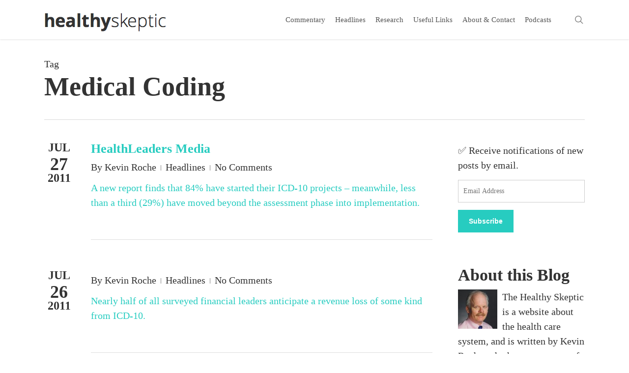

--- FILE ---
content_type: text/html; charset=UTF-8
request_url: https://healthy-skeptic.com/tag/medical-coding/page/2/
body_size: 16358
content:
<!doctype html>
<html lang="en-US" class="no-js">
<head>
	<meta charset="UTF-8">
	<meta name="viewport" content="width=device-width, initial-scale=1, maximum-scale=1, user-scalable=0" /><title>Medical Coding &#8211; Page 2 &#8211; Healthy Skeptic</title>
<meta name='robots' content='max-image-preview:large' />
	<style>img:is([sizes="auto" i], [sizes^="auto," i]) { contain-intrinsic-size: 3000px 1500px }</style>
	<!-- Jetpack Site Verification Tags -->
<meta name="google-site-verification" content="O9Z4As9gIb-IIKWleNmQszL138JRnr4gVlyzxgRTznA" />
<link rel='dns-prefetch' href='//stats.wp.com' />
<link rel='dns-prefetch' href='//fonts.googleapis.com' />
<link rel='dns-prefetch' href='//v0.wordpress.com' />
<link rel='dns-prefetch' href='//jetpack.wordpress.com' />
<link rel='dns-prefetch' href='//s0.wp.com' />
<link rel='dns-prefetch' href='//public-api.wordpress.com' />
<link rel='dns-prefetch' href='//0.gravatar.com' />
<link rel='dns-prefetch' href='//1.gravatar.com' />
<link rel='dns-prefetch' href='//2.gravatar.com' />
<link rel="alternate" type="application/rss+xml" title="Healthy Skeptic &raquo; Feed" href="https://healthy-skeptic.com/feed/" />
<link rel="alternate" type="application/rss+xml" title="Healthy Skeptic &raquo; Comments Feed" href="https://healthy-skeptic.com/comments/feed/" />
<link rel="alternate" type="application/rss+xml" title="Healthy Skeptic &raquo; Medical Coding Tag Feed" href="https://healthy-skeptic.com/tag/medical-coding/feed/" />
<script type="text/javascript">
/* <![CDATA[ */
window._wpemojiSettings = {"baseUrl":"https:\/\/s.w.org\/images\/core\/emoji\/16.0.1\/72x72\/","ext":".png","svgUrl":"https:\/\/s.w.org\/images\/core\/emoji\/16.0.1\/svg\/","svgExt":".svg","source":{"concatemoji":"https:\/\/healthy-skeptic.com\/wp-includes\/js\/wp-emoji-release.min.js?ver=6.8.3"}};
/*! This file is auto-generated */
!function(s,n){var o,i,e;function c(e){try{var t={supportTests:e,timestamp:(new Date).valueOf()};sessionStorage.setItem(o,JSON.stringify(t))}catch(e){}}function p(e,t,n){e.clearRect(0,0,e.canvas.width,e.canvas.height),e.fillText(t,0,0);var t=new Uint32Array(e.getImageData(0,0,e.canvas.width,e.canvas.height).data),a=(e.clearRect(0,0,e.canvas.width,e.canvas.height),e.fillText(n,0,0),new Uint32Array(e.getImageData(0,0,e.canvas.width,e.canvas.height).data));return t.every(function(e,t){return e===a[t]})}function u(e,t){e.clearRect(0,0,e.canvas.width,e.canvas.height),e.fillText(t,0,0);for(var n=e.getImageData(16,16,1,1),a=0;a<n.data.length;a++)if(0!==n.data[a])return!1;return!0}function f(e,t,n,a){switch(t){case"flag":return n(e,"\ud83c\udff3\ufe0f\u200d\u26a7\ufe0f","\ud83c\udff3\ufe0f\u200b\u26a7\ufe0f")?!1:!n(e,"\ud83c\udde8\ud83c\uddf6","\ud83c\udde8\u200b\ud83c\uddf6")&&!n(e,"\ud83c\udff4\udb40\udc67\udb40\udc62\udb40\udc65\udb40\udc6e\udb40\udc67\udb40\udc7f","\ud83c\udff4\u200b\udb40\udc67\u200b\udb40\udc62\u200b\udb40\udc65\u200b\udb40\udc6e\u200b\udb40\udc67\u200b\udb40\udc7f");case"emoji":return!a(e,"\ud83e\udedf")}return!1}function g(e,t,n,a){var r="undefined"!=typeof WorkerGlobalScope&&self instanceof WorkerGlobalScope?new OffscreenCanvas(300,150):s.createElement("canvas"),o=r.getContext("2d",{willReadFrequently:!0}),i=(o.textBaseline="top",o.font="600 32px Arial",{});return e.forEach(function(e){i[e]=t(o,e,n,a)}),i}function t(e){var t=s.createElement("script");t.src=e,t.defer=!0,s.head.appendChild(t)}"undefined"!=typeof Promise&&(o="wpEmojiSettingsSupports",i=["flag","emoji"],n.supports={everything:!0,everythingExceptFlag:!0},e=new Promise(function(e){s.addEventListener("DOMContentLoaded",e,{once:!0})}),new Promise(function(t){var n=function(){try{var e=JSON.parse(sessionStorage.getItem(o));if("object"==typeof e&&"number"==typeof e.timestamp&&(new Date).valueOf()<e.timestamp+604800&&"object"==typeof e.supportTests)return e.supportTests}catch(e){}return null}();if(!n){if("undefined"!=typeof Worker&&"undefined"!=typeof OffscreenCanvas&&"undefined"!=typeof URL&&URL.createObjectURL&&"undefined"!=typeof Blob)try{var e="postMessage("+g.toString()+"("+[JSON.stringify(i),f.toString(),p.toString(),u.toString()].join(",")+"));",a=new Blob([e],{type:"text/javascript"}),r=new Worker(URL.createObjectURL(a),{name:"wpTestEmojiSupports"});return void(r.onmessage=function(e){c(n=e.data),r.terminate(),t(n)})}catch(e){}c(n=g(i,f,p,u))}t(n)}).then(function(e){for(var t in e)n.supports[t]=e[t],n.supports.everything=n.supports.everything&&n.supports[t],"flag"!==t&&(n.supports.everythingExceptFlag=n.supports.everythingExceptFlag&&n.supports[t]);n.supports.everythingExceptFlag=n.supports.everythingExceptFlag&&!n.supports.flag,n.DOMReady=!1,n.readyCallback=function(){n.DOMReady=!0}}).then(function(){return e}).then(function(){var e;n.supports.everything||(n.readyCallback(),(e=n.source||{}).concatemoji?t(e.concatemoji):e.wpemoji&&e.twemoji&&(t(e.twemoji),t(e.wpemoji)))}))}((window,document),window._wpemojiSettings);
/* ]]> */
</script>
<style id='wp-emoji-styles-inline-css' type='text/css'>

	img.wp-smiley, img.emoji {
		display: inline !important;
		border: none !important;
		box-shadow: none !important;
		height: 1em !important;
		width: 1em !important;
		margin: 0 0.07em !important;
		vertical-align: -0.1em !important;
		background: none !important;
		padding: 0 !important;
	}
</style>
<link rel='stylesheet' id='wp-block-library-css' href='https://healthy-skeptic.com/wp-includes/css/dist/block-library/style.min.css?ver=6.8.3' type='text/css' media='all' />
<link rel='stylesheet' id='mediaelement-css' href='https://healthy-skeptic.com/wp-includes/js/mediaelement/mediaelementplayer-legacy.min.css?ver=4.2.17' type='text/css' media='all' />
<link rel='stylesheet' id='wp-mediaelement-css' href='https://healthy-skeptic.com/wp-includes/js/mediaelement/wp-mediaelement.min.css?ver=6.8.3' type='text/css' media='all' />
<style id='wp-mediaelement-inline-css' type='text/css'>
body .mejs-container .mejs-controls >.mejs-horizontal-volume-slider{height:26px;width:56px;position:relative;display:block;float:left;}.mejs-controls .mejs-horizontal-volume-slider .mejs-horizontal-volume-total{background:rgba(255,255,255,.33)}.mejs-controls .mejs-button button:focus{outline:none}body[data-button-style*="_rounded"] .mejs-button>button,body[data-button-style^="rounded"] .mejs-controls .mejs-pause button,body .mejs-controls .mejs-pause{border-radius:0!important;}.mejs-controls .mejs-time-rail .mejs-time-loaded{background-color:rgba(255,255,255,0.3)!important}.mejs-video .mejs-controls .mejs-time-rail{padding-top:12px}.mejs-audio .mejs-controls .mejs-time-rail{padding-top:11px}.mejs-video .mejs-controls .mejs-time-rail .mejs-time-current,.mejs-video .mejs-controls .mejs-time-rail span,.mejs-video .mejs-controls .mejs-time-rail a,.mejs-video .mejs-controls .mejs-time-rail .mejs-time-loaded{height:8px}.mejs-audio .mejs-controls .mejs-time-rail .mejs-time-current,.mejs-audio .mejs-controls .mejs-time-rail span,.mejs-audio .mejs-controls .mejs-time-rail a,.mejs-audio .mejs-controls .mejs-time-rail .mejs-time-loaded{height:8px}#ajax-content-wrap .mejs-container{background-color:transparent;background-image:none!important}.wp-video{margin-bottom:20px;}.wp-video,.mejs-container .mejs-poster img{max-width:none!important;width:100%!important}.wp-video-shortcode.mejs-container .mejs-poster img{visibility:hidden;display:block;margin-bottom:0;}.mejs-container-fullscreen .mejs-poster img{height:100%!important}body .mejs-poster{background-size:cover}body .mejs-container .mejs-controls .mejs-time{opacity:0.8;}body .mejs-controls button{transition:opacity 0.15s ease}body .mejs-controls button:hover,.mejs-controls .mejs-fullscreen-button:hover button{opacity:0.8}#ajax-content-wrap .mejs-controls .mejs-time-rail .mejs-time-total{background-color:rgba(255,255,255,0.25)}.mejs-controls .mejs-horizontal-volume-slider .mejs-horizontal-volume-current{background:transparent!important}body .mejs-controls .mejs-button button{font-size:18px;color:#fff;width:auto;position:relative;display:inline-block;}body .mejs-controls .mejs-button:not(.mejs-replay) button{background-image:none}body .mejs-controls .mejs-button.mejs-replay button{width:20px;}body .mejs-controls button:before{text-decoration:inherit;display:inline-block;speak:none}body .mejs-controls .mejs-play button:before{content:"\e052"}body .mejs-controls .mejs-mute button:before{content:"\e098"}body .mejs-controls .mejs-unmute button:before{content:"\e099"}body .mejs-controls .mejs-fullscreen-button button:before{content:"\e110";font-size:17px}body .mejs-controls .mejs-fullscreen-button.mejs-unfullscreen button:before{content:"\e111"}body .mejs-button.mejs-volume-button{margin-left:5px}body .mejs-controls .mejs-pause{top:2px;left:2px;position:relative;}body .mejs-controls .mejs-pause button{border-left:3px solid #fff;border-right:3px solid #fff;width:9px;height:12px;right:3px;top:2px}#ajax-content-wrap .mejs-container.mejs-audio{height:44px!important;background-color:rgba(0,0,0,1)}#ajax-content-wrap .mejs-container.mejs-audio .mejs-playpause-button{margin-left:0;}body .mejs-container.mejs-audio .mejs-controls{height:42px}body .mejs-container:not(.mejs-audio) .mejs-controls:before{background:linear-gradient(rgba(255,255,255,0) -2%,rgba(0,0,0,0) 35%,rgba(0,0,0,0.04) 44%,rgba(0,0,0,0.8) 100%,rgba(0,0,0,0.6) 100%);position:absolute;bottom:0;left:0;width:100%;height:400%;z-index:11;border-radius:4px;content:" "}body .mfp-wrap .mfp-content .mejs-container:not(.mejs-audio) .mejs-controls:before{border-radius:0;}body .mejs-container .mejs-controls >*{z-index:100;position:relative}body .mejs-container .mejs-controls{background:none!important;height:50px}#ajax-content-wrap .mejs-playpause-button{margin-left:20px}#ajax-content-wrap .mejs-fullscreen-button{margin-right:20px}body .mejs-video .mejs-controls .mejs-time-rail .mejs-time-float{color:#fff;border:none;background-color:transparent}body .mejs-controls .mejs-time-rail .mejs-time-float-corner{border-color:transparent transparent}body .mejs-audio .mejs-controls .mejs-time-rail .mejs-time-float{border:none;background-color:#fff;height:15px;box-shadow:0 2px 12px rgba(0,0,0,0.25)}
</style>
<style id='jetpack-sharing-buttons-style-inline-css' type='text/css'>
.jetpack-sharing-buttons__services-list{display:flex;flex-direction:row;flex-wrap:wrap;gap:0;list-style-type:none;margin:5px;padding:0}.jetpack-sharing-buttons__services-list.has-small-icon-size{font-size:12px}.jetpack-sharing-buttons__services-list.has-normal-icon-size{font-size:16px}.jetpack-sharing-buttons__services-list.has-large-icon-size{font-size:24px}.jetpack-sharing-buttons__services-list.has-huge-icon-size{font-size:36px}@media print{.jetpack-sharing-buttons__services-list{display:none!important}}.editor-styles-wrapper .wp-block-jetpack-sharing-buttons{gap:0;padding-inline-start:0}ul.jetpack-sharing-buttons__services-list.has-background{padding:1.25em 2.375em}
</style>
<style id='global-styles-inline-css' type='text/css'>
:root{--wp--preset--aspect-ratio--square: 1;--wp--preset--aspect-ratio--4-3: 4/3;--wp--preset--aspect-ratio--3-4: 3/4;--wp--preset--aspect-ratio--3-2: 3/2;--wp--preset--aspect-ratio--2-3: 2/3;--wp--preset--aspect-ratio--16-9: 16/9;--wp--preset--aspect-ratio--9-16: 9/16;--wp--preset--color--black: #000000;--wp--preset--color--cyan-bluish-gray: #abb8c3;--wp--preset--color--white: #ffffff;--wp--preset--color--pale-pink: #f78da7;--wp--preset--color--vivid-red: #cf2e2e;--wp--preset--color--luminous-vivid-orange: #ff6900;--wp--preset--color--luminous-vivid-amber: #fcb900;--wp--preset--color--light-green-cyan: #7bdcb5;--wp--preset--color--vivid-green-cyan: #00d084;--wp--preset--color--pale-cyan-blue: #8ed1fc;--wp--preset--color--vivid-cyan-blue: #0693e3;--wp--preset--color--vivid-purple: #9b51e0;--wp--preset--gradient--vivid-cyan-blue-to-vivid-purple: linear-gradient(135deg,rgba(6,147,227,1) 0%,rgb(155,81,224) 100%);--wp--preset--gradient--light-green-cyan-to-vivid-green-cyan: linear-gradient(135deg,rgb(122,220,180) 0%,rgb(0,208,130) 100%);--wp--preset--gradient--luminous-vivid-amber-to-luminous-vivid-orange: linear-gradient(135deg,rgba(252,185,0,1) 0%,rgba(255,105,0,1) 100%);--wp--preset--gradient--luminous-vivid-orange-to-vivid-red: linear-gradient(135deg,rgba(255,105,0,1) 0%,rgb(207,46,46) 100%);--wp--preset--gradient--very-light-gray-to-cyan-bluish-gray: linear-gradient(135deg,rgb(238,238,238) 0%,rgb(169,184,195) 100%);--wp--preset--gradient--cool-to-warm-spectrum: linear-gradient(135deg,rgb(74,234,220) 0%,rgb(151,120,209) 20%,rgb(207,42,186) 40%,rgb(238,44,130) 60%,rgb(251,105,98) 80%,rgb(254,248,76) 100%);--wp--preset--gradient--blush-light-purple: linear-gradient(135deg,rgb(255,206,236) 0%,rgb(152,150,240) 100%);--wp--preset--gradient--blush-bordeaux: linear-gradient(135deg,rgb(254,205,165) 0%,rgb(254,45,45) 50%,rgb(107,0,62) 100%);--wp--preset--gradient--luminous-dusk: linear-gradient(135deg,rgb(255,203,112) 0%,rgb(199,81,192) 50%,rgb(65,88,208) 100%);--wp--preset--gradient--pale-ocean: linear-gradient(135deg,rgb(255,245,203) 0%,rgb(182,227,212) 50%,rgb(51,167,181) 100%);--wp--preset--gradient--electric-grass: linear-gradient(135deg,rgb(202,248,128) 0%,rgb(113,206,126) 100%);--wp--preset--gradient--midnight: linear-gradient(135deg,rgb(2,3,129) 0%,rgb(40,116,252) 100%);--wp--preset--font-size--small: 13px;--wp--preset--font-size--medium: 20px;--wp--preset--font-size--large: 36px;--wp--preset--font-size--x-large: 42px;--wp--preset--spacing--20: 0.44rem;--wp--preset--spacing--30: 0.67rem;--wp--preset--spacing--40: 1rem;--wp--preset--spacing--50: 1.5rem;--wp--preset--spacing--60: 2.25rem;--wp--preset--spacing--70: 3.38rem;--wp--preset--spacing--80: 5.06rem;--wp--preset--shadow--natural: 6px 6px 9px rgba(0, 0, 0, 0.2);--wp--preset--shadow--deep: 12px 12px 50px rgba(0, 0, 0, 0.4);--wp--preset--shadow--sharp: 6px 6px 0px rgba(0, 0, 0, 0.2);--wp--preset--shadow--outlined: 6px 6px 0px -3px rgba(255, 255, 255, 1), 6px 6px rgba(0, 0, 0, 1);--wp--preset--shadow--crisp: 6px 6px 0px rgba(0, 0, 0, 1);}:root { --wp--style--global--content-size: 1300px;--wp--style--global--wide-size: 1300px; }:where(body) { margin: 0; }.wp-site-blocks > .alignleft { float: left; margin-right: 2em; }.wp-site-blocks > .alignright { float: right; margin-left: 2em; }.wp-site-blocks > .aligncenter { justify-content: center; margin-left: auto; margin-right: auto; }:where(.is-layout-flex){gap: 0.5em;}:where(.is-layout-grid){gap: 0.5em;}.is-layout-flow > .alignleft{float: left;margin-inline-start: 0;margin-inline-end: 2em;}.is-layout-flow > .alignright{float: right;margin-inline-start: 2em;margin-inline-end: 0;}.is-layout-flow > .aligncenter{margin-left: auto !important;margin-right: auto !important;}.is-layout-constrained > .alignleft{float: left;margin-inline-start: 0;margin-inline-end: 2em;}.is-layout-constrained > .alignright{float: right;margin-inline-start: 2em;margin-inline-end: 0;}.is-layout-constrained > .aligncenter{margin-left: auto !important;margin-right: auto !important;}.is-layout-constrained > :where(:not(.alignleft):not(.alignright):not(.alignfull)){max-width: var(--wp--style--global--content-size);margin-left: auto !important;margin-right: auto !important;}.is-layout-constrained > .alignwide{max-width: var(--wp--style--global--wide-size);}body .is-layout-flex{display: flex;}.is-layout-flex{flex-wrap: wrap;align-items: center;}.is-layout-flex > :is(*, div){margin: 0;}body .is-layout-grid{display: grid;}.is-layout-grid > :is(*, div){margin: 0;}body{padding-top: 0px;padding-right: 0px;padding-bottom: 0px;padding-left: 0px;}:root :where(.wp-element-button, .wp-block-button__link){background-color: #32373c;border-width: 0;color: #fff;font-family: inherit;font-size: inherit;line-height: inherit;padding: calc(0.667em + 2px) calc(1.333em + 2px);text-decoration: none;}.has-black-color{color: var(--wp--preset--color--black) !important;}.has-cyan-bluish-gray-color{color: var(--wp--preset--color--cyan-bluish-gray) !important;}.has-white-color{color: var(--wp--preset--color--white) !important;}.has-pale-pink-color{color: var(--wp--preset--color--pale-pink) !important;}.has-vivid-red-color{color: var(--wp--preset--color--vivid-red) !important;}.has-luminous-vivid-orange-color{color: var(--wp--preset--color--luminous-vivid-orange) !important;}.has-luminous-vivid-amber-color{color: var(--wp--preset--color--luminous-vivid-amber) !important;}.has-light-green-cyan-color{color: var(--wp--preset--color--light-green-cyan) !important;}.has-vivid-green-cyan-color{color: var(--wp--preset--color--vivid-green-cyan) !important;}.has-pale-cyan-blue-color{color: var(--wp--preset--color--pale-cyan-blue) !important;}.has-vivid-cyan-blue-color{color: var(--wp--preset--color--vivid-cyan-blue) !important;}.has-vivid-purple-color{color: var(--wp--preset--color--vivid-purple) !important;}.has-black-background-color{background-color: var(--wp--preset--color--black) !important;}.has-cyan-bluish-gray-background-color{background-color: var(--wp--preset--color--cyan-bluish-gray) !important;}.has-white-background-color{background-color: var(--wp--preset--color--white) !important;}.has-pale-pink-background-color{background-color: var(--wp--preset--color--pale-pink) !important;}.has-vivid-red-background-color{background-color: var(--wp--preset--color--vivid-red) !important;}.has-luminous-vivid-orange-background-color{background-color: var(--wp--preset--color--luminous-vivid-orange) !important;}.has-luminous-vivid-amber-background-color{background-color: var(--wp--preset--color--luminous-vivid-amber) !important;}.has-light-green-cyan-background-color{background-color: var(--wp--preset--color--light-green-cyan) !important;}.has-vivid-green-cyan-background-color{background-color: var(--wp--preset--color--vivid-green-cyan) !important;}.has-pale-cyan-blue-background-color{background-color: var(--wp--preset--color--pale-cyan-blue) !important;}.has-vivid-cyan-blue-background-color{background-color: var(--wp--preset--color--vivid-cyan-blue) !important;}.has-vivid-purple-background-color{background-color: var(--wp--preset--color--vivid-purple) !important;}.has-black-border-color{border-color: var(--wp--preset--color--black) !important;}.has-cyan-bluish-gray-border-color{border-color: var(--wp--preset--color--cyan-bluish-gray) !important;}.has-white-border-color{border-color: var(--wp--preset--color--white) !important;}.has-pale-pink-border-color{border-color: var(--wp--preset--color--pale-pink) !important;}.has-vivid-red-border-color{border-color: var(--wp--preset--color--vivid-red) !important;}.has-luminous-vivid-orange-border-color{border-color: var(--wp--preset--color--luminous-vivid-orange) !important;}.has-luminous-vivid-amber-border-color{border-color: var(--wp--preset--color--luminous-vivid-amber) !important;}.has-light-green-cyan-border-color{border-color: var(--wp--preset--color--light-green-cyan) !important;}.has-vivid-green-cyan-border-color{border-color: var(--wp--preset--color--vivid-green-cyan) !important;}.has-pale-cyan-blue-border-color{border-color: var(--wp--preset--color--pale-cyan-blue) !important;}.has-vivid-cyan-blue-border-color{border-color: var(--wp--preset--color--vivid-cyan-blue) !important;}.has-vivid-purple-border-color{border-color: var(--wp--preset--color--vivid-purple) !important;}.has-vivid-cyan-blue-to-vivid-purple-gradient-background{background: var(--wp--preset--gradient--vivid-cyan-blue-to-vivid-purple) !important;}.has-light-green-cyan-to-vivid-green-cyan-gradient-background{background: var(--wp--preset--gradient--light-green-cyan-to-vivid-green-cyan) !important;}.has-luminous-vivid-amber-to-luminous-vivid-orange-gradient-background{background: var(--wp--preset--gradient--luminous-vivid-amber-to-luminous-vivid-orange) !important;}.has-luminous-vivid-orange-to-vivid-red-gradient-background{background: var(--wp--preset--gradient--luminous-vivid-orange-to-vivid-red) !important;}.has-very-light-gray-to-cyan-bluish-gray-gradient-background{background: var(--wp--preset--gradient--very-light-gray-to-cyan-bluish-gray) !important;}.has-cool-to-warm-spectrum-gradient-background{background: var(--wp--preset--gradient--cool-to-warm-spectrum) !important;}.has-blush-light-purple-gradient-background{background: var(--wp--preset--gradient--blush-light-purple) !important;}.has-blush-bordeaux-gradient-background{background: var(--wp--preset--gradient--blush-bordeaux) !important;}.has-luminous-dusk-gradient-background{background: var(--wp--preset--gradient--luminous-dusk) !important;}.has-pale-ocean-gradient-background{background: var(--wp--preset--gradient--pale-ocean) !important;}.has-electric-grass-gradient-background{background: var(--wp--preset--gradient--electric-grass) !important;}.has-midnight-gradient-background{background: var(--wp--preset--gradient--midnight) !important;}.has-small-font-size{font-size: var(--wp--preset--font-size--small) !important;}.has-medium-font-size{font-size: var(--wp--preset--font-size--medium) !important;}.has-large-font-size{font-size: var(--wp--preset--font-size--large) !important;}.has-x-large-font-size{font-size: var(--wp--preset--font-size--x-large) !important;}
:where(.wp-block-post-template.is-layout-flex){gap: 1.25em;}:where(.wp-block-post-template.is-layout-grid){gap: 1.25em;}
:where(.wp-block-columns.is-layout-flex){gap: 2em;}:where(.wp-block-columns.is-layout-grid){gap: 2em;}
:root :where(.wp-block-pullquote){font-size: 1.5em;line-height: 1.6;}
</style>
<link rel='stylesheet' id='secondline-psb-subscribe-button-styles-css' href='https://healthy-skeptic.com/wp-content/plugins/podcast-subscribe-buttons/assets/css/secondline-psb-styles.css?ver=6.8.3' type='text/css' media='all' />
<link rel='stylesheet' id='posts-from-category-widget-stylesheet-css' href='https://healthy-skeptic.com/wp-content/plugins/posts-in-category-widget/style.css?ver=1.2.0' type='text/css' media='all' />
<link rel='stylesheet' id='salient-social-css' href='https://healthy-skeptic.com/wp-content/plugins/salient-social/css/style.css?ver=1.2.6' type='text/css' media='all' />
<style id='salient-social-inline-css' type='text/css'>

  .sharing-default-minimal .nectar-love.loved,
  body .nectar-social[data-color-override="override"].fixed > a:before, 
  body .nectar-social[data-color-override="override"].fixed .nectar-social-inner a,
  .sharing-default-minimal .nectar-social[data-color-override="override"] .nectar-social-inner a:hover,
  .nectar-social.vertical[data-color-override="override"] .nectar-social-inner a:hover {
    background-color: #27CCC0;
  }
  .nectar-social.hover .nectar-love.loved,
  .nectar-social.hover > .nectar-love-button a:hover,
  .nectar-social[data-color-override="override"].hover > div a:hover,
  #single-below-header .nectar-social[data-color-override="override"].hover > div a:hover,
  .nectar-social[data-color-override="override"].hover .share-btn:hover,
  .sharing-default-minimal .nectar-social[data-color-override="override"] .nectar-social-inner a {
    border-color: #27CCC0;
  }
  #single-below-header .nectar-social.hover .nectar-love.loved i,
  #single-below-header .nectar-social.hover[data-color-override="override"] a:hover,
  #single-below-header .nectar-social.hover[data-color-override="override"] a:hover i,
  #single-below-header .nectar-social.hover .nectar-love-button a:hover i,
  .nectar-love:hover i,
  .hover .nectar-love:hover .total_loves,
  .nectar-love.loved i,
  .nectar-social.hover .nectar-love.loved .total_loves,
  .nectar-social.hover .share-btn:hover, 
  .nectar-social[data-color-override="override"].hover .nectar-social-inner a:hover,
  .nectar-social[data-color-override="override"].hover > div:hover span,
  .sharing-default-minimal .nectar-social[data-color-override="override"] .nectar-social-inner a:not(:hover) i,
  .sharing-default-minimal .nectar-social[data-color-override="override"] .nectar-social-inner a:not(:hover) {
    color: #27CCC0;
  }
</style>
<link rel='stylesheet' id='font-awesome-css' href='https://healthy-skeptic.com/wp-content/themes/salient/css/font-awesome-legacy.min.css?ver=4.7.1' type='text/css' media='all' />
<link rel='stylesheet' id='salient-grid-system-css' href='https://healthy-skeptic.com/wp-content/themes/salient/css/build/grid-system.css?ver=18.0.2' type='text/css' media='all' />
<link rel='stylesheet' id='main-styles-css' href='https://healthy-skeptic.com/wp-content/themes/salient/css/build/style.css?ver=18.0.2' type='text/css' media='all' />
<style id='main-styles-inline-css' type='text/css'>
html:not(.page-trans-loaded) { background-color: #ffffff; }
</style>
<link rel='stylesheet' id='nectar_default_font_open_sans-css' href='https://fonts.googleapis.com/css?family=Open+Sans%3A300%2C400%2C600%2C700&#038;subset=latin%2Clatin-ext' type='text/css' media='all' />
<link rel='stylesheet' id='nectar-flickity-css' href='https://healthy-skeptic.com/wp-content/themes/salient/css/build/plugins/flickity.css?ver=18.0.2' type='text/css' media='all' />
<link rel='stylesheet' id='nectar-portfolio-css' href='https://healthy-skeptic.com/wp-content/plugins/salient-portfolio/css/portfolio.css?ver=1.8.3' type='text/css' media='all' />
<link rel='stylesheet' id='responsive-css' href='https://healthy-skeptic.com/wp-content/themes/salient/css/build/responsive.css?ver=18.0.2' type='text/css' media='all' />
<link rel='stylesheet' id='skin-ascend-css' href='https://healthy-skeptic.com/wp-content/themes/salient/css/build/ascend.css?ver=18.0.2' type='text/css' media='all' />
<link rel='stylesheet' id='salient-wp-menu-dynamic-css' href='https://healthy-skeptic.com/wp-content/uploads/salient/menu-dynamic.css?ver=60359' type='text/css' media='all' />
<link rel='stylesheet' id='tablepress-default-css' href='https://healthy-skeptic.com/wp-content/plugins/tablepress/css/build/default.css?ver=3.2.6' type='text/css' media='all' />
<link rel='stylesheet' id='tablepress-responsive-tables-css' href='https://healthy-skeptic.com/wp-content/plugins/tablepress-responsive-tables/css/tablepress-responsive.min.css?ver=1.8' type='text/css' media='all' />
<link rel='stylesheet' id='dynamic-css-css' href='https://healthy-skeptic.com/wp-content/uploads/salient/salient-dynamic-styles.css?ver=44278' type='text/css' media='all' />
<style id='dynamic-css-inline-css' type='text/css'>
body[data-bg-header="true"].category .container-wrap,body[data-bg-header="true"].author .container-wrap,body[data-bg-header="true"].date .container-wrap,body[data-bg-header="true"].blog .container-wrap{padding-top:var(--container-padding)!important}.archive.author .row .col.section-title span,.archive.category .row .col.section-title span,.archive.tag .row .col.section-title span,.archive.date .row .col.section-title span{padding-left:0}body.author #page-header-wrap #page-header-bg,body.category #page-header-wrap #page-header-bg,body.tag #page-header-wrap #page-header-bg,body.date #page-header-wrap #page-header-bg{height:auto;padding-top:8%;padding-bottom:8%;}.archive #page-header-wrap{height:auto;}.archive.category .row .col.section-title p,.archive.tag .row .col.section-title p{margin-top:10px;}body[data-bg-header="true"].archive .container-wrap.meta_overlaid_blog,body[data-bg-header="true"].category .container-wrap.meta_overlaid_blog,body[data-bg-header="true"].author .container-wrap.meta_overlaid_blog,body[data-bg-header="true"].date .container-wrap.meta_overlaid_blog{padding-top:0!important;}#page-header-bg[data-alignment="center"] .span_6 p{margin:0 auto;}body.archive #page-header-bg:not(.fullscreen-header) .span_6{position:relative;-webkit-transform:none;transform:none;top:0;}.blog-archive-header .nectar-author-gravatar img{width:125px;border-radius:100px;}.blog-archive-header .container .span_12 p{font-size:min(max(calc(1.3vw),16px),20px);line-height:1.5;margin-top:.5em;}body .page-header-no-bg.color-bg{padding:5% 0;}@media only screen and (max-width:999px){body .page-header-no-bg.color-bg{padding:7% 0;}}@media only screen and (max-width:690px){body .page-header-no-bg.color-bg{padding:9% 0;}.blog-archive-header .nectar-author-gravatar img{width:75px;}}.blog-archive-header.color-bg .col.section-title{border-bottom:0;padding:0;}.blog-archive-header.color-bg *{color:inherit!important;}.nectar-archive-tax-count{position:relative;padding:.5em;transform:translateX(0.25em) translateY(-0.75em);font-size:clamp(14px,0.3em,20px);display:inline-block;vertical-align:super;}.nectar-archive-tax-count:before{content:"";display:block;padding-bottom:100%;width:100%;position:absolute;top:50%;left:50%;transform:translate(-50%,-50%);border-radius:100px;background-color:currentColor;opacity:0.1;}@media only screen and (min-width:1000px){body #ajax-content-wrap.no-scroll{min-height:calc(100vh - 80px);height:calc(100vh - 80px)!important;}}@media only screen and (min-width:1000px){#page-header-wrap.fullscreen-header,#page-header-wrap.fullscreen-header #page-header-bg,html:not(.nectar-box-roll-loaded) .nectar-box-roll > #page-header-bg.fullscreen-header,.nectar_fullscreen_zoom_recent_projects,#nectar_fullscreen_rows:not(.afterLoaded) > div{height:calc(100vh - 79px);}.wpb_row.vc_row-o-full-height.top-level,.wpb_row.vc_row-o-full-height.top-level > .col.span_12{min-height:calc(100vh - 79px);}html:not(.nectar-box-roll-loaded) .nectar-box-roll > #page-header-bg.fullscreen-header{top:80px;}.nectar-slider-wrap[data-fullscreen="true"]:not(.loaded),.nectar-slider-wrap[data-fullscreen="true"]:not(.loaded) .swiper-container{height:calc(100vh - 78px)!important;}.admin-bar .nectar-slider-wrap[data-fullscreen="true"]:not(.loaded),.admin-bar .nectar-slider-wrap[data-fullscreen="true"]:not(.loaded) .swiper-container{height:calc(100vh - 78px - 32px)!important;}}.admin-bar[class*="page-template-template-no-header"] .wpb_row.vc_row-o-full-height.top-level,.admin-bar[class*="page-template-template-no-header"] .wpb_row.vc_row-o-full-height.top-level > .col.span_12{min-height:calc(100vh - 32px);}body[class*="page-template-template-no-header"] .wpb_row.vc_row-o-full-height.top-level,body[class*="page-template-template-no-header"] .wpb_row.vc_row-o-full-height.top-level > .col.span_12{min-height:100vh;}@media only screen and (max-width:999px){.using-mobile-browser #nectar_fullscreen_rows:not(.afterLoaded):not([data-mobile-disable="on"]) > div{height:calc(100vh - 100px);}.using-mobile-browser .wpb_row.vc_row-o-full-height.top-level,.using-mobile-browser .wpb_row.vc_row-o-full-height.top-level > .col.span_12,[data-permanent-transparent="1"].using-mobile-browser .wpb_row.vc_row-o-full-height.top-level,[data-permanent-transparent="1"].using-mobile-browser .wpb_row.vc_row-o-full-height.top-level > .col.span_12{min-height:calc(100vh - 100px);}html:not(.nectar-box-roll-loaded) .nectar-box-roll > #page-header-bg.fullscreen-header,.nectar_fullscreen_zoom_recent_projects,.nectar-slider-wrap[data-fullscreen="true"]:not(.loaded),.nectar-slider-wrap[data-fullscreen="true"]:not(.loaded) .swiper-container,#nectar_fullscreen_rows:not(.afterLoaded):not([data-mobile-disable="on"]) > div{height:calc(100vh - 47px);}.wpb_row.vc_row-o-full-height.top-level,.wpb_row.vc_row-o-full-height.top-level > .col.span_12{min-height:calc(100vh - 47px);}body[data-transparent-header="false"] #ajax-content-wrap.no-scroll{min-height:calc(100vh - 47px);height:calc(100vh - 47px);}}.screen-reader-text,.nectar-skip-to-content:not(:focus){border:0;clip:rect(1px,1px,1px,1px);clip-path:inset(50%);height:1px;margin:-1px;overflow:hidden;padding:0;position:absolute!important;width:1px;word-wrap:normal!important;}.row .col img:not([srcset]){width:auto;}.row .col img.img-with-animation.nectar-lazy:not([srcset]){width:100%;}
div.post-headlines {
margin-bottom: 20px;
}
div.post-date {
font-size: 85%;
}

#copyright p {
display:none;
}

a#logo {
font-size:32px !important;
font-weight: bold;
}

table.tablepress {
    font-family: Arial, sans-serif;
}
.tablepress th {
    font-size:12px;
    line-height: 1.5em;
}
#sidebar h4 {
    color: #000;
    text-transform: uppercase;
    font-weight: bold;
}

div.success {
    padding: 20px;
    border: 2px solid green;
    background: #F0FFF0;
}

div.success p {
    font-size: 85%;
    color: green;
}
</style>
<script type="text/javascript" src="https://healthy-skeptic.com/wp-includes/js/jquery/jquery.min.js?ver=3.7.1" id="jquery-core-js"></script>
<script type="text/javascript" src="https://healthy-skeptic.com/wp-includes/js/jquery/jquery-migrate.min.js?ver=3.4.1" id="jquery-migrate-js"></script>
<script></script><link rel="https://api.w.org/" href="https://healthy-skeptic.com/wp-json/" /><link rel="alternate" title="JSON" type="application/json" href="https://healthy-skeptic.com/wp-json/wp/v2/tags/216" /><link rel="EditURI" type="application/rsd+xml" title="RSD" href="https://healthy-skeptic.com/xmlrpc.php?rsd" />
<meta name="generator" content="WordPress 6.8.3" />
	<style>img#wpstats{display:none}</style>
		<script type="text/javascript"> var root = document.getElementsByTagName( "html" )[0]; root.setAttribute( "class", "js" ); </script><meta name="generator" content="Powered by WPBakery Page Builder - drag and drop page builder for WordPress."/>

<!-- Jetpack Open Graph Tags -->
<meta property="og:type" content="website" />
<meta property="og:title" content="Medical Coding &#8211; Page 2 &#8211; Healthy Skeptic" />
<meta property="og:url" content="https://healthy-skeptic.com/tag/medical-coding/" />
<meta property="og:site_name" content="Healthy Skeptic" />
<meta property="og:image" content="https://healthy-skeptic.com/wp-content/uploads/2013/10/khroche-300x300.jpg" />
<meta property="og:image:width" content="350" />
<meta property="og:image:height" content="350" />
<meta property="og:image:alt" content="" />
<meta property="og:locale" content="en_US" />
<meta name="twitter:site" content="@healthyskeptic_" />

<!-- End Jetpack Open Graph Tags -->
<link rel="icon" href="https://healthy-skeptic.com/wp-content/uploads/2013/10/khroche-300x300-140x140.jpg" sizes="32x32" />
<link rel="icon" href="https://healthy-skeptic.com/wp-content/uploads/2013/10/khroche-300x300-300x300.jpg" sizes="192x192" />
<link rel="apple-touch-icon" href="https://healthy-skeptic.com/wp-content/uploads/2013/10/khroche-300x300-300x300.jpg" />
<meta name="msapplication-TileImage" content="https://healthy-skeptic.com/wp-content/uploads/2013/10/khroche-300x300-300x300.jpg" />
<noscript><style> .wpb_animate_when_almost_visible { opacity: 1; }</style></noscript></head><body class="archive paged tag tag-medical-coding tag-216 paged-2 tag-paged-2 wp-theme-salient ascend wpb-js-composer js-comp-ver-8.4.2 vc_responsive" data-footer-reveal="false" data-footer-reveal-shadow="none" data-header-format="default" data-body-border="off" data-boxed-style="" data-header-breakpoint="1000" data-dropdown-style="minimal" data-cae="linear" data-cad="650" data-megamenu-width="contained" data-aie="none" data-ls="magnific" data-apte="standard" data-hhun="0" data-fancy-form-rcs="default" data-form-style="default" data-form-submit="regular" data-is="minimal" data-button-style="default" data-user-account-button="false" data-flex-cols="true" data-col-gap="default" data-header-inherit-rc="false" data-header-search="true" data-animated-anchors="true" data-ajax-transitions="true" data-full-width-header="false" data-slide-out-widget-area="true" data-slide-out-widget-area-style="slide-out-from-right" data-user-set-ocm="off" data-loading-animation="none" data-bg-header="false" data-responsive="1" data-ext-responsive="true" data-ext-padding="90" data-header-resize="0" data-header-color="light" data-transparent-header="false" data-cart="false" data-remove-m-parallax="" data-remove-m-video-bgs="" data-m-animate="0" data-force-header-trans-color="light" data-smooth-scrolling="0" data-permanent-transparent="false" >
	
	<script type="text/javascript">
	 (function(window, document) {

		document.documentElement.classList.remove("no-js");

		if(navigator.userAgent.match(/(Android|iPod|iPhone|iPad|BlackBerry|IEMobile|Opera Mini)/)) {
			document.body.className += " using-mobile-browser mobile ";
		}
		if(navigator.userAgent.match(/Mac/) && navigator.maxTouchPoints && navigator.maxTouchPoints > 2) {
			document.body.className += " using-ios-device ";
		}

		if( !("ontouchstart" in window) ) {

			var body = document.querySelector("body");
			var winW = window.innerWidth;
			var bodyW = body.clientWidth;

			if (winW > bodyW + 4) {
				body.setAttribute("style", "--scroll-bar-w: " + (winW - bodyW - 4) + "px");
			} else {
				body.setAttribute("style", "--scroll-bar-w: 0px");
			}
		}

	 })(window, document);
   </script><nav aria-label="Skip links" class="nectar-skip-to-content-wrap"><a href="#ajax-content-wrap" class="nectar-skip-to-content">Skip to main content</a></nav><div id="ajax-loading-screen" data-disable-mobile="1" data-disable-fade-on-click="0" data-effect="standard" data-method="standard"><div class="loading-icon none"><div class="material-icon">
						<svg class="nectar-material-spinner" width="60px" height="60px" viewBox="0 0 60 60">
							<circle stroke-linecap="round" cx="30" cy="30" r="26" fill="none" stroke-width="6"></circle>
				  		</svg>
					</div></div></div>	
	<div id="header-space"  data-header-mobile-fixed='1'></div> 
	
		<div id="header-outer" data-has-menu="true" data-has-buttons="yes" data-header-button_style="default" data-using-pr-menu="false" data-mobile-fixed="1" data-ptnm="false" data-lhe="default" data-user-set-bg="#ffffff" data-format="default" data-permanent-transparent="false" data-megamenu-rt="0" data-remove-fixed="0" data-header-resize="0" data-cart="false" data-transparency-option="0" data-box-shadow="small" data-shrink-num="6" data-using-secondary="0" data-using-logo="1" data-logo-height="50" data-m-logo-height="24" data-padding="15" data-full-width="false" data-condense="false" >
		
<header id="top" role="banner" aria-label="Main Menu">
		<div class="container">
		<div class="row">
			<div class="col span_3">
								<a id="logo" href="https://healthy-skeptic.com" data-supplied-ml-starting-dark="false" data-supplied-ml-starting="false" data-supplied-ml="false" >
					<img class="stnd skip-lazy dark-version" width="" height="" alt="Healthy Skeptic" src="https://healthy-skeptic.com/wp-content/uploads/2014/01/hs-logo.png"  />				</a>
							</div><!--/span_3-->

			<div class="col span_9 col_last">
									<div class="nectar-mobile-only mobile-header"><div class="inner"></div></div>
									<a class="mobile-search" href="#searchbox"><span class="nectar-icon icon-salient-search" aria-hidden="true"></span><span class="screen-reader-text">search</span></a>
														<div class="slide-out-widget-area-toggle mobile-icon slide-out-from-right" data-custom-color="false" data-icon-animation="simple-transform">
						<div> <a href="#slide-out-widget-area" role="button" aria-label="Navigation Menu" aria-expanded="false" class="closed">
							<span class="screen-reader-text">Menu</span><span aria-hidden="true"> <i class="lines-button x2"> <i class="lines"></i> </i> </span>						</a></div>
					</div>
				
									<nav aria-label="Main Menu">
													<ul class="sf-menu">
								<li id="menu-item-28566" class="menu-item menu-item-type-post_type menu-item-object-page nectar-regular-menu-item menu-item-28566"><a href="https://healthy-skeptic.com/commentary/"><span class="menu-title-text">Commentary</span></a></li>
<li id="menu-item-28565" class="menu-item menu-item-type-post_type menu-item-object-page nectar-regular-menu-item menu-item-28565"><a href="https://healthy-skeptic.com/headlines/"><span class="menu-title-text">Headlines</span></a></li>
<li id="menu-item-28564" class="menu-item menu-item-type-post_type menu-item-object-page nectar-regular-menu-item menu-item-28564"><a href="https://healthy-skeptic.com/research/"><span class="menu-title-text">Research</span></a></li>
<li id="menu-item-28343" class="menu-item menu-item-type-post_type menu-item-object-page nectar-regular-menu-item menu-item-28343"><a href="https://healthy-skeptic.com/useful-links/"><span class="menu-title-text">Useful Links</span></a></li>
<li id="menu-item-28340" class="menu-item menu-item-type-post_type menu-item-object-page nectar-regular-menu-item menu-item-28340"><a href="https://healthy-skeptic.com/about-contact/"><span class="menu-title-text">About &#038; Contact</span></a></li>
<li id="menu-item-34198" class="menu-item menu-item-type-post_type menu-item-object-page nectar-regular-menu-item menu-item-34198"><a href="https://healthy-skeptic.com/podcast/"><span class="menu-title-text">Podcasts</span></a></li>
							</ul>
													<ul class="buttons sf-menu" data-user-set-ocm="off"><li id="search-btn"><div><a href="#searchbox"><span class="icon-salient-search" aria-hidden="true"></span><span class="screen-reader-text">search</span></a></div> </li></ul>
						
					</nav>

					
				</div><!--/span_9-->

				
			</div><!--/row-->
					</div><!--/container-->
	</header>		
	</div>
	
<div id="search-outer" class="nectar">
	<div id="search">
		<div class="container">
			 <div id="search-box">
				 <div class="inner-wrap">
					 <div class="col span_12">
						  <form role="search" action="https://healthy-skeptic.com/" method="GET">
															<input type="text" name="s" id="s" value="Start Typing..." aria-label="Search" data-placeholder="Start Typing..." />
							
						
						<button aria-label="Search" class="search-box__button" type="submit">Search</button>						</form>
					</div><!--/span_12-->
				</div><!--/inner-wrap-->
			 </div><!--/search-box-->
			 <div id="close"><a href="#" role="button"><span class="screen-reader-text">Close Search</span>
				<span class="icon-salient-x" aria-hidden="true"></span>				 </a></div>
		 </div><!--/container-->
	</div><!--/search-->
</div><!--/search-outer-->
	<div id="ajax-content-wrap">
				<div class="row page-header-no-bg blog-archive-header"  data-alignment="left">
			<div class="container">
				<div class="col span_12 section-title">
																<span class="subheader">Tag</span>
										<h1>Medical Coding</h1>
														</div>
			</div>
		</div>

	
<div class="container-wrap">

	<div class="container main-content">

		<div class="row"><div class="post-area col  span_9   " role="main" data-ams="8px" data-remove-post-date="0" data-remove-post-author="0" data-remove-post-comment-number="0" data-remove-post-nectar-love="1"> <div class="posts-container"  data-load-animation="none">
<article id="post-19984" class="post-19984 post type-post status-publish format-standard category-headlines tag-medical-coding">  
  
  <div class="inner-wrap animated">
    
    <div class="post-content classic">
      
      
<div class="post-meta" data-love="false">
    <div class="date">
    <span class="month">Jul</span>
    <span class="day">27</span>
    <span class="year">2011</span>  </div>
  
  <div class="nectar-love-wrap">
      </div>
  
</div><!--post-meta-->      
      <div class="content-inner">
        
                
        <div class="article-content-wrap">
          
          <div class="post-header">
            
            <h2 class="title"><a href="https://healthy-skeptic.com/2011/07/27/healthleaders-media-597/"> HealthLeaders Media</a></h2>
            
            <span class="meta-author">
              <span>By</span> <a href="https://healthy-skeptic.com/author/khroche/" title="Posts by Kevin Roche" rel="author">Kevin Roche</a>            </span> 
            <span class="meta-category"><a href="https://healthy-skeptic.com/category/headlines/">Headlines</a>            </span>              <span class="meta-comment-count"> <a href="https://healthy-skeptic.com/2011/07/27/healthleaders-media-597/#respond">
                No Comments</a>
              </span>
                        
          </div><!--/post-header-->
          
          <p><a href="http://www.healthleadersmedia.com/print/TEC-269019/ICD10-Is-Gonna-Cost-Me-How-Much" target="_blank">A new report finds that 84% have started their ICD-10 projects &#8211; meanwhile, less than a third (29%) have moved beyond the assessment phase into implementation.</a></p>
          
        </div><!--article-content-wrap-->
        
      </div><!--content-inner-->
      
    </div><!--/post-content-->
    
  </div><!--/inner-wrap-->
  
</article>
<article id="post-19965" class="post-19965 post type-post status-publish format-standard category-headlines tag-medical-coding">  
  
  <div class="inner-wrap animated">
    
    <div class="post-content classic">
      
      
<div class="post-meta" data-love="false">
    <div class="date">
    <span class="month">Jul</span>
    <span class="day">26</span>
    <span class="year">2011</span>  </div>
  
  <div class="nectar-love-wrap">
      </div>
  
</div><!--post-meta-->      
      <div class="content-inner">
        
                
        <div class="article-content-wrap">
          
          <div class="post-header">
            
            <h2 class="title"><a href="https://healthy-skeptic.com/2011/07/26/19965/"> </a></h2>
            
            <span class="meta-author">
              <span>By</span> <a href="https://healthy-skeptic.com/author/khroche/" title="Posts by Kevin Roche" rel="author">Kevin Roche</a>            </span> 
            <span class="meta-category"><a href="https://healthy-skeptic.com/category/headlines/">Headlines</a>            </span>              <span class="meta-comment-count"> <a href="https://healthy-skeptic.com/2011/07/26/19965/#respond">
                No Comments</a>
              </span>
                        
          </div><!--/post-header-->
          
          <p><a href="http://www.healthleadersmedia.com/print/FIN-268986/ICD10-Jangles-Financial-Leaders-Nerves" target="_blank">Nearly half of all surveyed financial leaders anticipate a revenue loss of some kind from ICD-10.</a></p>
          
        </div><!--article-content-wrap-->
        
      </div><!--content-inner-->
      
    </div><!--/post-content-->
    
  </div><!--/inner-wrap-->
  
</article>
<article id="post-17068" class="post-17068 post type-post status-publish format-standard category-commentary tag-medical-coding">  
  
  <div class="inner-wrap animated">
    
    <div class="post-content classic">
      
      
<div class="post-meta" data-love="false">
    <div class="date">
    <span class="month">Feb</span>
    <span class="day">23</span>
    <span class="year">2011</span>  </div>
  
  <div class="nectar-love-wrap">
      </div>
  
</div><!--post-meta-->      
      <div class="content-inner">
        
                
        <div class="article-content-wrap">
          
          <div class="post-header">
            
            <h2 class="title"><a href="https://healthy-skeptic.com/2011/02/23/wall-street-journal-855/"> Wall Street Journal</a></h2>
            
            <span class="meta-author">
              <span>By</span> <a href="https://healthy-skeptic.com/author/khroche/" title="Posts by Kevin Roche" rel="author">Kevin Roche</a>            </span> 
            <span class="meta-category"><a href="https://healthy-skeptic.com/category/commentary/">Commentary</a>            </span>              <span class="meta-comment-count"> <a href="https://healthy-skeptic.com/2011/02/23/wall-street-journal-855/#respond">
                No Comments</a>
              </span>
                        
          </div><!--/post-header-->
          
          <p><a href="http://blogs.wsj.com/venturecapital/2011/02/22/it-companies-stand-to-gain-from-health-cares-y2k-problem/tab/print/" target="_blank">Most industrialized nations, such as Canada, France and the U.K.,  switched to the newest system, ICD-10, years ago, but the U.S. lags  behind</a></p>
          
        </div><!--article-content-wrap-->
        
      </div><!--content-inner-->
      
    </div><!--/post-content-->
    
  </div><!--/inner-wrap-->
  
</article></div><nav id="pagination" role="navigation" aria-label="Pagination Navigation" data-is-text="All items loaded"><ul class='page-numbers'>
	<li><a class="prev page-numbers" href="https://healthy-skeptic.com/tag/medical-coding/page/1/">Previous</a></li>
	<li><a class="page-numbers" href="https://healthy-skeptic.com/tag/medical-coding/page/1/">1</a></li>
	<li><span aria-current="page" class="page-numbers current">2</span></li>
</ul>
</nav>
		</div>

					<div id="sidebar" data-nectar-ss="false" class="col span_3 col_last">
				<div id="block-8" class="widget widget_block">
<div class="wp-block-columns is-layout-flex wp-container-core-columns-is-layout-9d6595d7 wp-block-columns-is-layout-flex">
<div class="wp-block-column is-layout-flow wp-block-column-is-layout-flow" style="flex-basis:100%">
<div class="wp-block-group is-layout-constrained wp-block-group-is-layout-constrained"><div class="widget widget_blog_subscription jetpack_subscription_widget"><h2 class="widgettitle"></h2>
			<div class="wp-block-jetpack-subscriptions__container">
			<form action="#" method="post" accept-charset="utf-8" id="subscribe-blog-blog_subscription-1"
				data-blog="129981325"
				data-post_access_level="everybody" >
									<div id="subscribe-text"><p>✅ Receive notifications of new posts by email.</p>
</div>
										<p id="subscribe-email">
						<label id="jetpack-subscribe-label"
							class="screen-reader-text"
							for="subscribe-field-blog_subscription-1">
							Email Address						</label>
						<input type="email" name="email" autocomplete="email" required="required"
																					value=""
							id="subscribe-field-blog_subscription-1"
							placeholder="Email Address"
						/>
					</p>

					<p id="subscribe-submit"
											>
						<input type="hidden" name="action" value="subscribe"/>
						<input type="hidden" name="source" value="https://healthy-skeptic.com/tag/medical-coding/page/2/"/>
						<input type="hidden" name="sub-type" value="widget"/>
						<input type="hidden" name="redirect_fragment" value="subscribe-blog-blog_subscription-1"/>
						<input type="hidden" id="_wpnonce" name="_wpnonce" value="2184a058d0" /><input type="hidden" name="_wp_http_referer" value="/tag/medical-coding/page/2/" />						<button type="submit"
															class="wp-block-button__link"
																					name="jetpack_subscriptions_widget"
						>
							Subscribe						</button>
					</p>
							</form>
						</div>
			
</div></div>
</div>
</div>
</div><div id="block-3" class="widget widget_block">
<div class="wp-block-group is-layout-constrained wp-block-group-is-layout-constrained"><div class="widget_text widget widget_custom_html"><h2 class="widgettitle">About this Blog</h2><div class="textwidget custom-html-widget"><img decoding="async" alt="Kevin Roche" src="https://gravatar.com/avatar/9e371a311c4e64d7c3081808ae243411" style="float:left;margin:0 10px 10px 0;">The Healthy Skeptic is a website about the health care system, and is written by Kevin Roche, who has many years of experience working in the health industry. Mr. Roche is available to assist health care companies through consulting arrangements through Roche Consulting, LLC and may be reached at <a href="mailto:khroche@healthy-skeptic.com">khroche@healthy-skeptic.com</a>.</div></div></div>
</div><div id="block-4" class="widget widget_block">
<div class="wp-block-group is-layout-constrained wp-block-group-is-layout-constrained"><div class="widget_text widget widget_custom_html"><h2 class="widgettitle">Healthy Skeptic Podcast</h2><div class="textwidget custom-html-widget"><iframe data-testid="embed-iframe" style="border-radius:12px" src="https://open.spotify.com/embed/show/0ikTpq52EeexdKb9CKsr7w?utm_source=generator&theme=0" width="100%" height="352" frameBorder="0" allowfullscreen="" allow="autoplay; clipboard-write; encrypted-media; fullscreen; picture-in-picture" loading="lazy"></iframe></div></div></div>
</div><div id="block-5" class="widget widget_block">
<div class="wp-block-group is-layout-constrained wp-block-group-is-layout-constrained"><div class="widget widget_postsfromcategorywidget"><h2 class="widgettitle">Research</h2><div class="post-cat-widget"><div class="post-headlines"><a href="https://healthy-skeptic.com/2021/06/01/global-drug-spending/" target="_blank">This is an outstanding report on total global drug spending and trends, with projections out to 2025.  It helps you understand this important area of health care, which does much...</a><div class="post-date">June 1, 2021</div></div><div class="post-headlines"><a href="https://healthy-skeptic.com/2019/12/07/health-care-spending-in-2018/" target="_blank">The Office of the Actuary annual report on national health spending, covering 2018.</a><div class="post-date">December 7, 2019</div></div><div class="post-headlines"><a href="https://healthy-skeptic.com/2019/10/01/kaiser-family-foundation-employee-benefits-report/" target="_blank">2019 Kaiser Family Foundation Employer Health Benefits Report</a><div class="post-date">October 1, 2019</div></div><div class="post-headlines"><a href="https://healthy-skeptic.com/2019/06/18/medpac-2019-report-to-congress/" target="_blank">MedPAC 2019 Report to Congress</a><div class="post-date">June 18, 2019</div></div></div></div></div>
</div><div id="block-6" class="widget widget_block">
<div class="wp-block-group is-layout-constrained wp-block-group-is-layout-constrained"><div class="widget widget_postsfromcategorywidget"><h2 class="widgettitle">Headlines</h2><div class="post-cat-widget"><div class="post-headlines"><a href="https://healthy-skeptic.com/2025/12/23/minnesota-is-judged-to-be-in-or-at-high-risk-of-recession/" target="_blank">This isn&#8217;t really surprising, given what you can see in employment and other reports.  Minnesota is one of the state&#8217;s viewed as having a bad economy, one that is either...</a><div class="post-date">December 23, 2025</div></div><div class="post-headlines"><a href="https://healthy-skeptic.com/2025/12/04/angle-health/" target="_blank">Angle Health, a vendor of a supposedly artificial intelligence powered health benefits platform for employers raised $134 million in new capital.  All you have to do is mention AI and...</a><div class="post-date">December 4, 2025</div></div><div class="post-headlines"><a href="https://healthy-skeptic.com/2025/12/02/reema/" target="_blank">Reema Health, which calls itself a complex care management company, reamed investors for $19 million in capital, to be used for the usual &#8220;to support growth&#8221;.  The firm works with...</a><div class="post-date">December 2, 2025</div></div><div class="post-headlines"><a href="https://healthy-skeptic.com/2025/10/06/press-ganey-5/" target="_blank">Press Ganey, which provides market research for health plans and providers , is being purchased by health care survey firm Qualtrics for $6.75 billion.  Both companies claim this is all...</a><div class="post-date">October 6, 2025</div></div></div></div></div>
</div><div id="block-2" class="widget widget_block">
<div class="wp-block-group is-layout-constrained wp-block-group-is-layout-constrained">
<div class="wp-block-group is-layout-constrained wp-block-group-is-layout-constrained"><div class="widget widget_tag_cloud"><h2 class="widgettitle">Tags</h2><div class="tagcloud"><a href="https://healthy-skeptic.com/tag/access/" class="tag-cloud-link tag-link-127 tag-link-position-1" style="font-size: 8.8936170212766pt;" aria-label="Access (89 items)">Access<span class="tag-link-count"> (89)</span></a>
<a href="https://healthy-skeptic.com/tag/aco/" class="tag-cloud-link tag-link-182 tag-link-position-2" style="font-size: 11.574468085106pt;" aria-label="ACO (165 items)">ACO<span class="tag-link-count"> (165)</span></a>
<a href="https://healthy-skeptic.com/tag/care-management/" class="tag-cloud-link tag-link-35 tag-link-position-3" style="font-size: 13.659574468085pt;" aria-label="Care Management (268 items)">Care Management<span class="tag-link-count"> (268)</span></a>
<a href="https://healthy-skeptic.com/tag/chronic-disease/" class="tag-cloud-link tag-link-19 tag-link-position-4" style="font-size: 12.765957446809pt;" aria-label="Chronic Disease (216 items)">Chronic Disease<span class="tag-link-count"> (216)</span></a>
<a href="https://healthy-skeptic.com/tag/comparative-effectiveness/" class="tag-cloud-link tag-link-28 tag-link-position-5" style="font-size: 8.4964539007092pt;" aria-label="Comparative Effectiveness (81 items)">Comparative Effectiveness<span class="tag-link-count"> (81)</span></a>
<a href="https://healthy-skeptic.com/tag/consumer-directed-health/" class="tag-cloud-link tag-link-73 tag-link-position-6" style="font-size: 8pt;" aria-label="Consumer Directed Health (71 items)">Consumer Directed Health<span class="tag-link-count"> (71)</span></a>
<a href="https://healthy-skeptic.com/tag/consumers/" class="tag-cloud-link tag-link-67 tag-link-position-7" style="font-size: 16.439716312057pt;" aria-label="Consumers (514 items)">Consumers<span class="tag-link-count"> (514)</span></a>
<a href="https://healthy-skeptic.com/tag/devices/" class="tag-cloud-link tag-link-84 tag-link-position-8" style="font-size: 11.673758865248pt;" aria-label="Devices (168 items)">Devices<span class="tag-link-count"> (168)</span></a>
<a href="https://healthy-skeptic.com/tag/disease-management/" class="tag-cloud-link tag-link-57 tag-link-position-9" style="font-size: 11.177304964539pt;" aria-label="Disease Management (149 items)">Disease Management<span class="tag-link-count"> (149)</span></a>
<a href="https://healthy-skeptic.com/tag/drugs/" class="tag-cloud-link tag-link-68 tag-link-position-10" style="font-size: 17.13475177305pt;" aria-label="Drugs (605 items)">Drugs<span class="tag-link-count"> (605)</span></a>
<a href="https://healthy-skeptic.com/tag/ehrs/" class="tag-cloud-link tag-link-121 tag-link-position-11" style="font-size: 10.978723404255pt;" aria-label="EHRs (145 items)">EHRs<span class="tag-link-count"> (145)</span></a>
<a href="https://healthy-skeptic.com/tag/elder-care/" class="tag-cloud-link tag-link-141 tag-link-position-12" style="font-size: 11.177304964539pt;" aria-label="Elder Care (149 items)">Elder Care<span class="tag-link-count"> (149)</span></a>
<a href="https://healthy-skeptic.com/tag/end-of-life-care/" class="tag-cloud-link tag-link-151 tag-link-position-13" style="font-size: 9.290780141844pt;" aria-label="End-of-Life Care (97 items)">End-of-Life Care<span class="tag-link-count"> (97)</span></a>
<a href="https://healthy-skeptic.com/tag/fda/" class="tag-cloud-link tag-link-118 tag-link-position-14" style="font-size: 8.6950354609929pt;" aria-label="FDA (85 items)">FDA<span class="tag-link-count"> (85)</span></a>
<a href="https://healthy-skeptic.com/tag/financings/" class="tag-cloud-link tag-link-86 tag-link-position-15" style="font-size: 22pt;" aria-label="Financings (1,843 items)">Financings<span class="tag-link-count"> (1843)</span></a>
<a href="https://healthy-skeptic.com/tag/genomics/" class="tag-cloud-link tag-link-54 tag-link-position-16" style="font-size: 8.4964539007092pt;" aria-label="Genomics (80 items)">Genomics<span class="tag-link-count"> (80)</span></a>
<a href="https://healthy-skeptic.com/tag/government/" class="tag-cloud-link tag-link-64 tag-link-position-17" style="font-size: 14.851063829787pt;" aria-label="Government (357 items)">Government<span class="tag-link-count"> (357)</span></a>
<a href="https://healthy-skeptic.com/tag/health-care-costs/" class="tag-cloud-link tag-link-5 tag-link-position-18" style="font-size: 20.90780141844pt;" aria-label="Health Care Costs (1,428 items)">Health Care Costs<span class="tag-link-count"> (1428)</span></a>
<a href="https://healthy-skeptic.com/tag/health-care-quality/" class="tag-cloud-link tag-link-10 tag-link-position-19" style="font-size: 17.234042553191pt;" aria-label="Health Care Quality (616 items)">Health Care Quality<span class="tag-link-count"> (616)</span></a>
<a href="https://healthy-skeptic.com/tag/health-care-reform/" class="tag-cloud-link tag-link-20 tag-link-position-20" style="font-size: 20.212765957447pt;" aria-label="Health Care Reform (1,227 items)">Health Care Reform<span class="tag-link-count"> (1227)</span></a>
<a href="https://healthy-skeptic.com/tag/insurance/" class="tag-cloud-link tag-link-66 tag-link-position-21" style="font-size: 19.815602836879pt;" aria-label="Health Insurance (1,116 items)">Health Insurance<span class="tag-link-count"> (1116)</span></a>
<a href="https://healthy-skeptic.com/tag/health-insurance-exchange/" class="tag-cloud-link tag-link-194 tag-link-position-22" style="font-size: 11.475177304965pt;" aria-label="Health Insurance Exchange (162 items)">Health Insurance Exchange<span class="tag-link-count"> (162)</span></a>
<a href="https://healthy-skeptic.com/tag/hit/" class="tag-cloud-link tag-link-85 tag-link-position-23" style="font-size: 16.141843971631pt;" aria-label="HIT (478 items)">HIT<span class="tag-link-count"> (478)</span></a>
<a href="https://healthy-skeptic.com/tag/homecare/" class="tag-cloud-link tag-link-137 tag-link-position-24" style="font-size: 8.2978723404255pt;" aria-label="HomeCare (76 items)">HomeCare<span class="tag-link-count"> (76)</span></a>
<a href="https://healthy-skeptic.com/tag/hospital/" class="tag-cloud-link tag-link-31 tag-link-position-25" style="font-size: 16.241134751773pt;" aria-label="Hospital (490 items)">Hospital<span class="tag-link-count"> (490)</span></a>
<a href="https://healthy-skeptic.com/tag/hospital-readmissions/" class="tag-cloud-link tag-link-271 tag-link-position-26" style="font-size: 8.3971631205674pt;" aria-label="Hospital Readmissions (79 items)">Hospital Readmissions<span class="tag-link-count"> (79)</span></a>
<a href="https://healthy-skeptic.com/tag/legislation/" class="tag-cloud-link tag-link-7 tag-link-position-27" style="font-size: 8.3971631205674pt;" aria-label="Legislation (78 items)">Legislation<span class="tag-link-count"> (78)</span></a>
<a href="https://healthy-skeptic.com/tag/ma/" class="tag-cloud-link tag-link-69 tag-link-position-28" style="font-size: 21.702127659574pt;" aria-label="M&amp;A (1,723 items)">M&amp;A<span class="tag-link-count"> (1723)</span></a>
<a href="https://healthy-skeptic.com/tag/malpractice/" class="tag-cloud-link tag-link-98 tag-link-position-29" style="font-size: 8.6950354609929pt;" aria-label="Malpractice (84 items)">Malpractice<span class="tag-link-count"> (84)</span></a>
<a href="https://healthy-skeptic.com/tag/meaningful-use/" class="tag-cloud-link tag-link-108 tag-link-position-30" style="font-size: 9.6879432624113pt;" aria-label="Meaningful Use (105 items)">Meaningful Use<span class="tag-link-count"> (105)</span></a>
<a href="https://healthy-skeptic.com/tag/medicaid/" class="tag-cloud-link tag-link-13 tag-link-position-31" style="font-size: 14.652482269504pt;" aria-label="Medicaid (334 items)">Medicaid<span class="tag-link-count"> (334)</span></a>
<a href="https://healthy-skeptic.com/tag/medical-care/" class="tag-cloud-link tag-link-65 tag-link-position-32" style="font-size: 14.751773049645pt;" aria-label="Medical Care (346 items)">Medical Care<span class="tag-link-count"> (346)</span></a>
<a href="https://healthy-skeptic.com/tag/medicare/" class="tag-cloud-link tag-link-12 tag-link-position-33" style="font-size: 17.13475177305pt;" aria-label="Medicare (607 items)">Medicare<span class="tag-link-count"> (607)</span></a>
<a href="https://healthy-skeptic.com/tag/medicare-advantage/" class="tag-cloud-link tag-link-232 tag-link-position-34" style="font-size: 8.4964539007092pt;" aria-label="Medicare Advantage (80 items)">Medicare Advantage<span class="tag-link-count"> (80)</span></a>
<a href="https://healthy-skeptic.com/tag/mobile/" class="tag-cloud-link tag-link-133 tag-link-position-35" style="font-size: 8.8936170212766pt;" aria-label="Mobile (89 items)">Mobile<span class="tag-link-count"> (89)</span></a>
<a href="https://healthy-skeptic.com/tag/pay-for-performance/" class="tag-cloud-link tag-link-80 tag-link-position-36" style="font-size: 9.0921985815603pt;" aria-label="Pay For Performance (92 items)">Pay For Performance<span class="tag-link-count"> (92)</span></a>
<a href="https://healthy-skeptic.com/tag/pharmaceutical/" class="tag-cloud-link tag-link-21 tag-link-position-37" style="font-size: 12.666666666667pt;" aria-label="Pharmaceutical (211 items)">Pharmaceutical<span class="tag-link-count"> (211)</span></a>
<a href="https://healthy-skeptic.com/tag/physicians/" class="tag-cloud-link tag-link-76 tag-link-position-38" style="font-size: 16.936170212766pt;" aria-label="Physicians (569 items)">Physicians<span class="tag-link-count"> (569)</span></a>
<a href="https://healthy-skeptic.com/tag/providers/" class="tag-cloud-link tag-link-87 tag-link-position-39" style="font-size: 13.36170212766pt;" aria-label="Providers (252 items)">Providers<span class="tag-link-count"> (252)</span></a>
<a href="https://healthy-skeptic.com/tag/regulation/" class="tag-cloud-link tag-link-77 tag-link-position-40" style="font-size: 8pt;" aria-label="Regulation (72 items)">Regulation<span class="tag-link-count"> (72)</span></a>
<a href="https://healthy-skeptic.com/tag/repealing-reform/" class="tag-cloud-link tag-link-208 tag-link-position-41" style="font-size: 10.68085106383pt;" aria-label="Repealing Reform (133 items)">Repealing Reform<span class="tag-link-count"> (133)</span></a>
<a href="https://healthy-skeptic.com/tag/telehealth/" class="tag-cloud-link tag-link-159 tag-link-position-42" style="font-size: 8.3971631205674pt;" aria-label="Telehealth (79 items)">Telehealth<span class="tag-link-count"> (79)</span></a>
<a href="https://healthy-skeptic.com/tag/telemedicine/" class="tag-cloud-link tag-link-8 tag-link-position-43" style="font-size: 14.45390070922pt;" aria-label="Telemedicine (325 items)">Telemedicine<span class="tag-link-count"> (325)</span></a>
<a href="https://healthy-skeptic.com/tag/wellness-and-prevention/" class="tag-cloud-link tag-link-58 tag-link-position-44" style="font-size: 14.354609929078pt;" aria-label="Wellness and Prevention (316 items)">Wellness and Prevention<span class="tag-link-count"> (316)</span></a>
<a href="https://healthy-skeptic.com/tag/workplace/" class="tag-cloud-link tag-link-72 tag-link-position-45" style="font-size: 10.085106382979pt;" aria-label="Workplace (117 items)">Workplace<span class="tag-link-count"> (117)</span></a></div>
</div></div>
</div>
</div>			</div>
		
		</div>
	</div>
</div>

<div id="footer-outer" data-midnight="light" data-cols="4" data-custom-color="false" data-disable-copyright="false" data-matching-section-color="true" data-copyright-line="false" data-using-bg-img="false" data-bg-img-overlay="0.8" data-full-width="false" data-using-widget-area="true" data-link-hover="default"role="contentinfo">
	
		
	<div id="footer-widgets" data-has-widgets="true" data-cols="4">
		
		<div class="container">
			
						
			<div class="row">
				
								
				<div class="col span_3">
					<div id="text-7" class="widget widget_text"><h4>About This Blog</h4>			<div class="textwidget">The Healthy Skeptic is a website about the health care system, and is written by Kevin Roche, who has many years of experience working in the health industry through Roche Consulting, LLC. Mr. Roche is available to assist health care companies through consulting arrangements and may be reached at <a href="mailto:khroche@healthy-skeptic.com">khroche@healthy-skeptic.com</a>.

© Roche Consulting, LLC. <a href="https://healthy-skeptic.com/terms-of-use/">Terms of Use</a>.</div>
		</div>					</div>
					
											
						<div class="col span_3">
							<div id="categories-5" class="widget widget_categories"><h4>Categories</h4>
			<ul>
					<li class="cat-item cat-item-101"><a href="https://healthy-skeptic.com/category/commentary/">Commentary</a>
</li>
	<li class="cat-item cat-item-3"><a href="https://healthy-skeptic.com/category/headlines/">Headlines</a>
</li>
	<li class="cat-item cat-item-1"><a href="https://healthy-skeptic.com/category/research/">Research</a>
</li>
			</ul>

			</div>								
							</div>
							
												
						
													<div class="col span_3">
								<div id="linkcat-2" class="widget widget_links"><h4>Useful Links</h4>
	<ul class='xoxo blogroll'>
<li><a href="http://healthaffairs.org" target="_blank">Health Affairs</a></li>
<li><a href="http://www.cbo.gov" target="_blank">Congressional Budget Office</a></li>

	</ul>
</div>
									
								</div>
														
															<div class="col span_3">
									<div id="rss_links-4" class="widget widget_rss_links"><h4>RSS Feed</h4><p><a target="_self" href="https://healthy-skeptic.com/feed/" title="Subscribe to posts"><img src="https://healthy-skeptic.com/wp-content/plugins/jetpack/images/rss/orange-large.png" alt="RSS feed" /></a></p>
</div>										
									</div>
																
							</div>
													</div><!--/container-->
					</div><!--/footer-widgets-->
					
					
  <div class="row" id="copyright" data-layout="default">

	<div class="container">

				<div class="col span_5">

			<p>&copy; 2026 Healthy Skeptic. </p>
		</div><!--/span_5-->
		
	  <div class="col span_7 col_last">
      <ul class="social">
        <li><a target="_blank" rel="noopener" href="https://twitter.com/healthyskeptic_"><span class="screen-reader-text">twitter</span><i class="fa fa-twitter" aria-hidden="true"></i></a></li><li><a target="_blank" rel="noopener" href="https://www.facebook.com/healthyskeptic"><span class="screen-reader-text">facebook</span><i class="fa fa-facebook" aria-hidden="true"></i></a></li><li><a target="_blank" rel="noopener" href="https://www.linkedin.com/in/kevinhroche/"><span class="screen-reader-text">linkedin</span><i class="fa fa-linkedin" aria-hidden="true"></i></a></li>      </ul>
	  </div><!--/span_7-->

	  
	</div><!--/container-->
  </div><!--/row-->
		
</div><!--/footer-outer-->


	<div id="slide-out-widget-area-bg" class="slide-out-from-right dark">
				</div>

		<div id="slide-out-widget-area" role="dialog" aria-modal="true" aria-label="Off Canvas Menu" class="slide-out-from-right" data-dropdown-func="default" data-back-txt="Back">

			<div class="inner-wrap">
			<div class="inner" data-prepend-menu-mobile="false">

				<a class="slide_out_area_close" href="#"><span class="screen-reader-text">Close Menu</span>
					<span class="icon-salient-x icon-default-style"></span>				</a>


									<div class="off-canvas-menu-container mobile-only" role="navigation">

						
						<ul class="menu">
							<li class="menu-item menu-item-type-post_type menu-item-object-page menu-item-28566"><a href="https://healthy-skeptic.com/commentary/">Commentary</a></li>
<li class="menu-item menu-item-type-post_type menu-item-object-page menu-item-28565"><a href="https://healthy-skeptic.com/headlines/">Headlines</a></li>
<li class="menu-item menu-item-type-post_type menu-item-object-page menu-item-28564"><a href="https://healthy-skeptic.com/research/">Research</a></li>
<li class="menu-item menu-item-type-post_type menu-item-object-page menu-item-28343"><a href="https://healthy-skeptic.com/useful-links/">Useful Links</a></li>
<li class="menu-item menu-item-type-post_type menu-item-object-page menu-item-28340"><a href="https://healthy-skeptic.com/about-contact/">About &#038; Contact</a></li>
<li class="menu-item menu-item-type-post_type menu-item-object-page menu-item-34198"><a href="https://healthy-skeptic.com/podcast/">Podcasts</a></li>

						</ul>

						<ul class="menu secondary-header-items">
													</ul>
					</div>
					
				</div>

				<div class="bottom-meta-wrap"></div><!--/bottom-meta-wrap--></div> <!--/inner-wrap-->
				</div>
		
</div> <!--/ajax-content-wrap-->

	<a id="to-top" aria-label="Back to top" role="button" href="#" class="mobile-disabled"><i role="presentation" class="fa fa-angle-up"></i></a>
	<script type="speculationrules">
{"prefetch":[{"source":"document","where":{"and":[{"href_matches":"\/*"},{"not":{"href_matches":["\/wp-*.php","\/wp-admin\/*","\/wp-content\/uploads\/*","\/wp-content\/*","\/wp-content\/plugins\/*","\/wp-content\/themes\/salient\/*","\/*\\?(.+)"]}},{"not":{"selector_matches":"a[rel~=\"nofollow\"]"}},{"not":{"selector_matches":".no-prefetch, .no-prefetch a"}}]},"eagerness":"conservative"}]}
</script>
<link rel='stylesheet' id='jetpack-subscriptions-css' href='https://healthy-skeptic.com/wp-content/plugins/jetpack/_inc/build/subscriptions/subscriptions.min.css?ver=15.4' type='text/css' media='all' />
<style id='core-block-supports-inline-css' type='text/css'>
.wp-container-core-columns-is-layout-9d6595d7{flex-wrap:nowrap;}
</style>
<link data-pagespeed-no-defer data-nowprocket data-wpacu-skip data-no-optimize data-noptimize rel='stylesheet' id='main-styles-non-critical-css' href='https://healthy-skeptic.com/wp-content/themes/salient/css/build/style-non-critical.css?ver=18.0.2' type='text/css' media='all' />
<link data-pagespeed-no-defer data-nowprocket data-wpacu-skip data-no-optimize data-noptimize rel='stylesheet' id='magnific-css' href='https://healthy-skeptic.com/wp-content/themes/salient/css/build/plugins/magnific.css?ver=8.6.0' type='text/css' media='all' />
<link data-pagespeed-no-defer data-nowprocket data-wpacu-skip data-no-optimize data-noptimize rel='stylesheet' id='nectar-ocm-core-css' href='https://healthy-skeptic.com/wp-content/themes/salient/css/build/off-canvas/core.css?ver=18.0.2' type='text/css' media='all' />
<script type="text/javascript" src="https://healthy-skeptic.com/wp-includes/js/jquery/ui/core.min.js?ver=1.13.3" id="jquery-ui-core-js"></script>
<script type="text/javascript" src="https://healthy-skeptic.com/wp-includes/js/jquery/ui/menu.min.js?ver=1.13.3" id="jquery-ui-menu-js"></script>
<script type="text/javascript" src="https://healthy-skeptic.com/wp-includes/js/dist/dom-ready.min.js?ver=f77871ff7694fffea381" id="wp-dom-ready-js"></script>
<script type="text/javascript" src="https://healthy-skeptic.com/wp-includes/js/dist/hooks.min.js?ver=4d63a3d491d11ffd8ac6" id="wp-hooks-js"></script>
<script type="text/javascript" src="https://healthy-skeptic.com/wp-includes/js/dist/i18n.min.js?ver=5e580eb46a90c2b997e6" id="wp-i18n-js"></script>
<script type="text/javascript" id="wp-i18n-js-after">
/* <![CDATA[ */
wp.i18n.setLocaleData( { 'text direction\u0004ltr': [ 'ltr' ] } );
/* ]]> */
</script>
<script type="text/javascript" src="https://healthy-skeptic.com/wp-includes/js/dist/a11y.min.js?ver=3156534cc54473497e14" id="wp-a11y-js"></script>
<script type="text/javascript" src="https://healthy-skeptic.com/wp-includes/js/jquery/ui/autocomplete.min.js?ver=1.13.3" id="jquery-ui-autocomplete-js"></script>
<script type="text/javascript" id="my_acsearch-js-extra">
/* <![CDATA[ */
var MyAcSearch = {"url":"https:\/\/healthy-skeptic.com\/wp-admin\/admin-ajax.php"};
/* ]]> */
</script>
<script type="text/javascript" src="https://healthy-skeptic.com/wp-content/themes/salient/nectar/assets/functions/ajax-search/wpss-search-suggest.js" id="my_acsearch-js"></script>
<script type="text/javascript" src="https://healthy-skeptic.com/wp-content/plugins/podcast-subscribe-buttons/assets/js/modal.min.js?ver=1.0.0" id="secondline_psb_button_modal_script-js"></script>
<script type="text/javascript" id="salient-social-js-extra">
/* <![CDATA[ */
var nectarLove = {"ajaxurl":"https:\/\/healthy-skeptic.com\/wp-admin\/admin-ajax.php","postID":"19984","rooturl":"https:\/\/healthy-skeptic.com","loveNonce":"dfb8bf0491"};
/* ]]> */
</script>
<script type="text/javascript" src="https://healthy-skeptic.com/wp-content/plugins/salient-social/js/salient-social.js?ver=1.2.6" id="salient-social-js"></script>
<script type="text/javascript" src="https://healthy-skeptic.com/wp-content/themes/salient/js/build/third-party/jquery.easing.min.js?ver=1.3" id="jquery-easing-js"></script>
<script type="text/javascript" src="https://healthy-skeptic.com/wp-content/themes/salient/js/build/priority.js?ver=18.0.2" id="nectar_priority-js"></script>
<script type="text/javascript" src="https://healthy-skeptic.com/wp-content/themes/salient/js/build/third-party/transit.min.js?ver=0.9.9" id="nectar-transit-js"></script>
<script type="text/javascript" src="https://healthy-skeptic.com/wp-content/themes/salient/js/build/third-party/waypoints.js?ver=4.0.2" id="nectar-waypoints-js"></script>
<script type="text/javascript" src="https://healthy-skeptic.com/wp-content/plugins/salient-portfolio/js/third-party/imagesLoaded.min.js?ver=4.1.4" id="imagesLoaded-js"></script>
<script type="text/javascript" src="https://healthy-skeptic.com/wp-content/themes/salient/js/build/third-party/hoverintent.min.js?ver=1.9" id="hoverintent-js"></script>
<script type="text/javascript" src="https://healthy-skeptic.com/wp-content/themes/salient/js/build/third-party/magnific.js?ver=7.0.1" id="magnific-js"></script>
<script type="text/javascript" src="https://healthy-skeptic.com/wp-content/themes/salient/js/build/third-party/anime.min.js?ver=4.5.1" id="anime-js"></script>
<script type="text/javascript" src="https://healthy-skeptic.com/wp-content/plugins/salient-core/js/third-party/touchswipe.min.js?ver=1.0" id="touchswipe-js"></script>
<script type="text/javascript" src="https://healthy-skeptic.com/wp-content/themes/salient/js/build/third-party/flexslider.min.js?ver=2.1" id="flexslider-js"></script>
<script type="text/javascript" src="https://healthy-skeptic.com/wp-content/plugins/salient-portfolio/js/third-party/isotope.min.js?ver=7.6" id="isotope-js"></script>
<script type="text/javascript" src="https://healthy-skeptic.com/wp-content/themes/salient/js/build/third-party/flickity.js?ver=2.3.3" id="flickity-js"></script>
<script type="text/javascript" src="https://healthy-skeptic.com/wp-content/themes/salient/js/build/elements/nectar-testimonial-slider.js?ver=18.0.2" id="nectar-testimonial-sliders-js"></script>
<script type="text/javascript" src="https://healthy-skeptic.com/wp-content/themes/salient/js/build/third-party/superfish.js?ver=1.5.8" id="superfish-js"></script>
<script type="text/javascript" id="nectar-frontend-js-extra">
/* <![CDATA[ */
var nectarLove = {"ajaxurl":"https:\/\/healthy-skeptic.com\/wp-admin\/admin-ajax.php","postID":"19984","rooturl":"https:\/\/healthy-skeptic.com","disqusComments":"false","loveNonce":"dfb8bf0491","mapApiKey":""};
var nectarOptions = {"delay_js":"false","smooth_scroll":"false","smooth_scroll_strength":"50","quick_search":"false","react_compat":"disabled","header_entrance":"false","body_border_func":"default","disable_box_roll_mobile":"false","body_border_mobile":"0","dropdown_hover_intent":"default","simplify_ocm_mobile":"0","mobile_header_format":"default","ocm_btn_position":"default","left_header_dropdown_func":"default","ajax_add_to_cart":"0","ocm_remove_ext_menu_items":"remove_images","woo_product_filter_toggle":"0","woo_sidebar_toggles":"true","woo_sticky_sidebar":"0","woo_minimal_product_hover":"default","woo_minimal_product_effect":"default","woo_related_upsell_carousel":"false","woo_product_variable_select":"default","woo_using_cart_addons":"false","view_transitions_effect":""};
var nectar_front_i18n = {"menu":"Menu","next":"Next","previous":"Previous","close":"Close"};
/* ]]> */
</script>
<script type="text/javascript" src="https://healthy-skeptic.com/wp-content/themes/salient/js/build/init.js?ver=18.0.2" id="nectar-frontend-js"></script>
<script type="text/javascript" id="jetpack-stats-js-before">
/* <![CDATA[ */
_stq = window._stq || [];
_stq.push([ "view", {"v":"ext","blog":"129981325","post":"0","tz":"-6","srv":"healthy-skeptic.com","arch_tag":"medical-coding","arch_results":"3","j":"1:15.4"} ]);
_stq.push([ "clickTrackerInit", "129981325", "0" ]);
/* ]]> */
</script>
<script type="text/javascript" src="https://stats.wp.com/e-202602.js" id="jetpack-stats-js" defer="defer" data-wp-strategy="defer"></script>
<script></script></body>
</html>